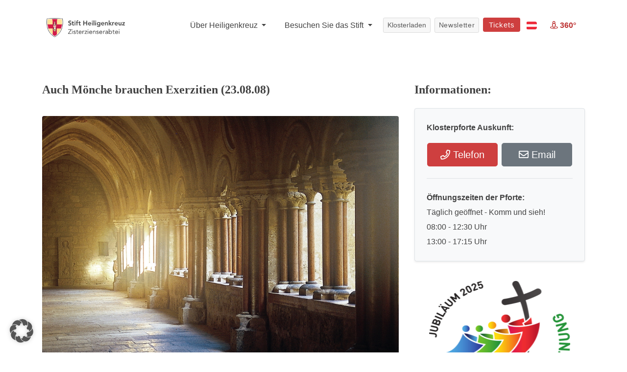

--- FILE ---
content_type: text/html; charset=utf-8
request_url: https://www.google.com/recaptcha/api2/anchor?ar=1&k=6LcjifcUAAAAACNK5-BGxfGRl4gDiCyMvxtg-po4&co=aHR0cHM6Ly93d3cuc3RpZnQtaGVpbGlnZW5rcmV1ei5vcmc6NDQz&hl=en&v=PoyoqOPhxBO7pBk68S4YbpHZ&size=invisible&anchor-ms=20000&execute-ms=30000&cb=98og5rb2ff1d
body_size: 48790
content:
<!DOCTYPE HTML><html dir="ltr" lang="en"><head><meta http-equiv="Content-Type" content="text/html; charset=UTF-8">
<meta http-equiv="X-UA-Compatible" content="IE=edge">
<title>reCAPTCHA</title>
<style type="text/css">
/* cyrillic-ext */
@font-face {
  font-family: 'Roboto';
  font-style: normal;
  font-weight: 400;
  font-stretch: 100%;
  src: url(//fonts.gstatic.com/s/roboto/v48/KFO7CnqEu92Fr1ME7kSn66aGLdTylUAMa3GUBHMdazTgWw.woff2) format('woff2');
  unicode-range: U+0460-052F, U+1C80-1C8A, U+20B4, U+2DE0-2DFF, U+A640-A69F, U+FE2E-FE2F;
}
/* cyrillic */
@font-face {
  font-family: 'Roboto';
  font-style: normal;
  font-weight: 400;
  font-stretch: 100%;
  src: url(//fonts.gstatic.com/s/roboto/v48/KFO7CnqEu92Fr1ME7kSn66aGLdTylUAMa3iUBHMdazTgWw.woff2) format('woff2');
  unicode-range: U+0301, U+0400-045F, U+0490-0491, U+04B0-04B1, U+2116;
}
/* greek-ext */
@font-face {
  font-family: 'Roboto';
  font-style: normal;
  font-weight: 400;
  font-stretch: 100%;
  src: url(//fonts.gstatic.com/s/roboto/v48/KFO7CnqEu92Fr1ME7kSn66aGLdTylUAMa3CUBHMdazTgWw.woff2) format('woff2');
  unicode-range: U+1F00-1FFF;
}
/* greek */
@font-face {
  font-family: 'Roboto';
  font-style: normal;
  font-weight: 400;
  font-stretch: 100%;
  src: url(//fonts.gstatic.com/s/roboto/v48/KFO7CnqEu92Fr1ME7kSn66aGLdTylUAMa3-UBHMdazTgWw.woff2) format('woff2');
  unicode-range: U+0370-0377, U+037A-037F, U+0384-038A, U+038C, U+038E-03A1, U+03A3-03FF;
}
/* math */
@font-face {
  font-family: 'Roboto';
  font-style: normal;
  font-weight: 400;
  font-stretch: 100%;
  src: url(//fonts.gstatic.com/s/roboto/v48/KFO7CnqEu92Fr1ME7kSn66aGLdTylUAMawCUBHMdazTgWw.woff2) format('woff2');
  unicode-range: U+0302-0303, U+0305, U+0307-0308, U+0310, U+0312, U+0315, U+031A, U+0326-0327, U+032C, U+032F-0330, U+0332-0333, U+0338, U+033A, U+0346, U+034D, U+0391-03A1, U+03A3-03A9, U+03B1-03C9, U+03D1, U+03D5-03D6, U+03F0-03F1, U+03F4-03F5, U+2016-2017, U+2034-2038, U+203C, U+2040, U+2043, U+2047, U+2050, U+2057, U+205F, U+2070-2071, U+2074-208E, U+2090-209C, U+20D0-20DC, U+20E1, U+20E5-20EF, U+2100-2112, U+2114-2115, U+2117-2121, U+2123-214F, U+2190, U+2192, U+2194-21AE, U+21B0-21E5, U+21F1-21F2, U+21F4-2211, U+2213-2214, U+2216-22FF, U+2308-230B, U+2310, U+2319, U+231C-2321, U+2336-237A, U+237C, U+2395, U+239B-23B7, U+23D0, U+23DC-23E1, U+2474-2475, U+25AF, U+25B3, U+25B7, U+25BD, U+25C1, U+25CA, U+25CC, U+25FB, U+266D-266F, U+27C0-27FF, U+2900-2AFF, U+2B0E-2B11, U+2B30-2B4C, U+2BFE, U+3030, U+FF5B, U+FF5D, U+1D400-1D7FF, U+1EE00-1EEFF;
}
/* symbols */
@font-face {
  font-family: 'Roboto';
  font-style: normal;
  font-weight: 400;
  font-stretch: 100%;
  src: url(//fonts.gstatic.com/s/roboto/v48/KFO7CnqEu92Fr1ME7kSn66aGLdTylUAMaxKUBHMdazTgWw.woff2) format('woff2');
  unicode-range: U+0001-000C, U+000E-001F, U+007F-009F, U+20DD-20E0, U+20E2-20E4, U+2150-218F, U+2190, U+2192, U+2194-2199, U+21AF, U+21E6-21F0, U+21F3, U+2218-2219, U+2299, U+22C4-22C6, U+2300-243F, U+2440-244A, U+2460-24FF, U+25A0-27BF, U+2800-28FF, U+2921-2922, U+2981, U+29BF, U+29EB, U+2B00-2BFF, U+4DC0-4DFF, U+FFF9-FFFB, U+10140-1018E, U+10190-1019C, U+101A0, U+101D0-101FD, U+102E0-102FB, U+10E60-10E7E, U+1D2C0-1D2D3, U+1D2E0-1D37F, U+1F000-1F0FF, U+1F100-1F1AD, U+1F1E6-1F1FF, U+1F30D-1F30F, U+1F315, U+1F31C, U+1F31E, U+1F320-1F32C, U+1F336, U+1F378, U+1F37D, U+1F382, U+1F393-1F39F, U+1F3A7-1F3A8, U+1F3AC-1F3AF, U+1F3C2, U+1F3C4-1F3C6, U+1F3CA-1F3CE, U+1F3D4-1F3E0, U+1F3ED, U+1F3F1-1F3F3, U+1F3F5-1F3F7, U+1F408, U+1F415, U+1F41F, U+1F426, U+1F43F, U+1F441-1F442, U+1F444, U+1F446-1F449, U+1F44C-1F44E, U+1F453, U+1F46A, U+1F47D, U+1F4A3, U+1F4B0, U+1F4B3, U+1F4B9, U+1F4BB, U+1F4BF, U+1F4C8-1F4CB, U+1F4D6, U+1F4DA, U+1F4DF, U+1F4E3-1F4E6, U+1F4EA-1F4ED, U+1F4F7, U+1F4F9-1F4FB, U+1F4FD-1F4FE, U+1F503, U+1F507-1F50B, U+1F50D, U+1F512-1F513, U+1F53E-1F54A, U+1F54F-1F5FA, U+1F610, U+1F650-1F67F, U+1F687, U+1F68D, U+1F691, U+1F694, U+1F698, U+1F6AD, U+1F6B2, U+1F6B9-1F6BA, U+1F6BC, U+1F6C6-1F6CF, U+1F6D3-1F6D7, U+1F6E0-1F6EA, U+1F6F0-1F6F3, U+1F6F7-1F6FC, U+1F700-1F7FF, U+1F800-1F80B, U+1F810-1F847, U+1F850-1F859, U+1F860-1F887, U+1F890-1F8AD, U+1F8B0-1F8BB, U+1F8C0-1F8C1, U+1F900-1F90B, U+1F93B, U+1F946, U+1F984, U+1F996, U+1F9E9, U+1FA00-1FA6F, U+1FA70-1FA7C, U+1FA80-1FA89, U+1FA8F-1FAC6, U+1FACE-1FADC, U+1FADF-1FAE9, U+1FAF0-1FAF8, U+1FB00-1FBFF;
}
/* vietnamese */
@font-face {
  font-family: 'Roboto';
  font-style: normal;
  font-weight: 400;
  font-stretch: 100%;
  src: url(//fonts.gstatic.com/s/roboto/v48/KFO7CnqEu92Fr1ME7kSn66aGLdTylUAMa3OUBHMdazTgWw.woff2) format('woff2');
  unicode-range: U+0102-0103, U+0110-0111, U+0128-0129, U+0168-0169, U+01A0-01A1, U+01AF-01B0, U+0300-0301, U+0303-0304, U+0308-0309, U+0323, U+0329, U+1EA0-1EF9, U+20AB;
}
/* latin-ext */
@font-face {
  font-family: 'Roboto';
  font-style: normal;
  font-weight: 400;
  font-stretch: 100%;
  src: url(//fonts.gstatic.com/s/roboto/v48/KFO7CnqEu92Fr1ME7kSn66aGLdTylUAMa3KUBHMdazTgWw.woff2) format('woff2');
  unicode-range: U+0100-02BA, U+02BD-02C5, U+02C7-02CC, U+02CE-02D7, U+02DD-02FF, U+0304, U+0308, U+0329, U+1D00-1DBF, U+1E00-1E9F, U+1EF2-1EFF, U+2020, U+20A0-20AB, U+20AD-20C0, U+2113, U+2C60-2C7F, U+A720-A7FF;
}
/* latin */
@font-face {
  font-family: 'Roboto';
  font-style: normal;
  font-weight: 400;
  font-stretch: 100%;
  src: url(//fonts.gstatic.com/s/roboto/v48/KFO7CnqEu92Fr1ME7kSn66aGLdTylUAMa3yUBHMdazQ.woff2) format('woff2');
  unicode-range: U+0000-00FF, U+0131, U+0152-0153, U+02BB-02BC, U+02C6, U+02DA, U+02DC, U+0304, U+0308, U+0329, U+2000-206F, U+20AC, U+2122, U+2191, U+2193, U+2212, U+2215, U+FEFF, U+FFFD;
}
/* cyrillic-ext */
@font-face {
  font-family: 'Roboto';
  font-style: normal;
  font-weight: 500;
  font-stretch: 100%;
  src: url(//fonts.gstatic.com/s/roboto/v48/KFO7CnqEu92Fr1ME7kSn66aGLdTylUAMa3GUBHMdazTgWw.woff2) format('woff2');
  unicode-range: U+0460-052F, U+1C80-1C8A, U+20B4, U+2DE0-2DFF, U+A640-A69F, U+FE2E-FE2F;
}
/* cyrillic */
@font-face {
  font-family: 'Roboto';
  font-style: normal;
  font-weight: 500;
  font-stretch: 100%;
  src: url(//fonts.gstatic.com/s/roboto/v48/KFO7CnqEu92Fr1ME7kSn66aGLdTylUAMa3iUBHMdazTgWw.woff2) format('woff2');
  unicode-range: U+0301, U+0400-045F, U+0490-0491, U+04B0-04B1, U+2116;
}
/* greek-ext */
@font-face {
  font-family: 'Roboto';
  font-style: normal;
  font-weight: 500;
  font-stretch: 100%;
  src: url(//fonts.gstatic.com/s/roboto/v48/KFO7CnqEu92Fr1ME7kSn66aGLdTylUAMa3CUBHMdazTgWw.woff2) format('woff2');
  unicode-range: U+1F00-1FFF;
}
/* greek */
@font-face {
  font-family: 'Roboto';
  font-style: normal;
  font-weight: 500;
  font-stretch: 100%;
  src: url(//fonts.gstatic.com/s/roboto/v48/KFO7CnqEu92Fr1ME7kSn66aGLdTylUAMa3-UBHMdazTgWw.woff2) format('woff2');
  unicode-range: U+0370-0377, U+037A-037F, U+0384-038A, U+038C, U+038E-03A1, U+03A3-03FF;
}
/* math */
@font-face {
  font-family: 'Roboto';
  font-style: normal;
  font-weight: 500;
  font-stretch: 100%;
  src: url(//fonts.gstatic.com/s/roboto/v48/KFO7CnqEu92Fr1ME7kSn66aGLdTylUAMawCUBHMdazTgWw.woff2) format('woff2');
  unicode-range: U+0302-0303, U+0305, U+0307-0308, U+0310, U+0312, U+0315, U+031A, U+0326-0327, U+032C, U+032F-0330, U+0332-0333, U+0338, U+033A, U+0346, U+034D, U+0391-03A1, U+03A3-03A9, U+03B1-03C9, U+03D1, U+03D5-03D6, U+03F0-03F1, U+03F4-03F5, U+2016-2017, U+2034-2038, U+203C, U+2040, U+2043, U+2047, U+2050, U+2057, U+205F, U+2070-2071, U+2074-208E, U+2090-209C, U+20D0-20DC, U+20E1, U+20E5-20EF, U+2100-2112, U+2114-2115, U+2117-2121, U+2123-214F, U+2190, U+2192, U+2194-21AE, U+21B0-21E5, U+21F1-21F2, U+21F4-2211, U+2213-2214, U+2216-22FF, U+2308-230B, U+2310, U+2319, U+231C-2321, U+2336-237A, U+237C, U+2395, U+239B-23B7, U+23D0, U+23DC-23E1, U+2474-2475, U+25AF, U+25B3, U+25B7, U+25BD, U+25C1, U+25CA, U+25CC, U+25FB, U+266D-266F, U+27C0-27FF, U+2900-2AFF, U+2B0E-2B11, U+2B30-2B4C, U+2BFE, U+3030, U+FF5B, U+FF5D, U+1D400-1D7FF, U+1EE00-1EEFF;
}
/* symbols */
@font-face {
  font-family: 'Roboto';
  font-style: normal;
  font-weight: 500;
  font-stretch: 100%;
  src: url(//fonts.gstatic.com/s/roboto/v48/KFO7CnqEu92Fr1ME7kSn66aGLdTylUAMaxKUBHMdazTgWw.woff2) format('woff2');
  unicode-range: U+0001-000C, U+000E-001F, U+007F-009F, U+20DD-20E0, U+20E2-20E4, U+2150-218F, U+2190, U+2192, U+2194-2199, U+21AF, U+21E6-21F0, U+21F3, U+2218-2219, U+2299, U+22C4-22C6, U+2300-243F, U+2440-244A, U+2460-24FF, U+25A0-27BF, U+2800-28FF, U+2921-2922, U+2981, U+29BF, U+29EB, U+2B00-2BFF, U+4DC0-4DFF, U+FFF9-FFFB, U+10140-1018E, U+10190-1019C, U+101A0, U+101D0-101FD, U+102E0-102FB, U+10E60-10E7E, U+1D2C0-1D2D3, U+1D2E0-1D37F, U+1F000-1F0FF, U+1F100-1F1AD, U+1F1E6-1F1FF, U+1F30D-1F30F, U+1F315, U+1F31C, U+1F31E, U+1F320-1F32C, U+1F336, U+1F378, U+1F37D, U+1F382, U+1F393-1F39F, U+1F3A7-1F3A8, U+1F3AC-1F3AF, U+1F3C2, U+1F3C4-1F3C6, U+1F3CA-1F3CE, U+1F3D4-1F3E0, U+1F3ED, U+1F3F1-1F3F3, U+1F3F5-1F3F7, U+1F408, U+1F415, U+1F41F, U+1F426, U+1F43F, U+1F441-1F442, U+1F444, U+1F446-1F449, U+1F44C-1F44E, U+1F453, U+1F46A, U+1F47D, U+1F4A3, U+1F4B0, U+1F4B3, U+1F4B9, U+1F4BB, U+1F4BF, U+1F4C8-1F4CB, U+1F4D6, U+1F4DA, U+1F4DF, U+1F4E3-1F4E6, U+1F4EA-1F4ED, U+1F4F7, U+1F4F9-1F4FB, U+1F4FD-1F4FE, U+1F503, U+1F507-1F50B, U+1F50D, U+1F512-1F513, U+1F53E-1F54A, U+1F54F-1F5FA, U+1F610, U+1F650-1F67F, U+1F687, U+1F68D, U+1F691, U+1F694, U+1F698, U+1F6AD, U+1F6B2, U+1F6B9-1F6BA, U+1F6BC, U+1F6C6-1F6CF, U+1F6D3-1F6D7, U+1F6E0-1F6EA, U+1F6F0-1F6F3, U+1F6F7-1F6FC, U+1F700-1F7FF, U+1F800-1F80B, U+1F810-1F847, U+1F850-1F859, U+1F860-1F887, U+1F890-1F8AD, U+1F8B0-1F8BB, U+1F8C0-1F8C1, U+1F900-1F90B, U+1F93B, U+1F946, U+1F984, U+1F996, U+1F9E9, U+1FA00-1FA6F, U+1FA70-1FA7C, U+1FA80-1FA89, U+1FA8F-1FAC6, U+1FACE-1FADC, U+1FADF-1FAE9, U+1FAF0-1FAF8, U+1FB00-1FBFF;
}
/* vietnamese */
@font-face {
  font-family: 'Roboto';
  font-style: normal;
  font-weight: 500;
  font-stretch: 100%;
  src: url(//fonts.gstatic.com/s/roboto/v48/KFO7CnqEu92Fr1ME7kSn66aGLdTylUAMa3OUBHMdazTgWw.woff2) format('woff2');
  unicode-range: U+0102-0103, U+0110-0111, U+0128-0129, U+0168-0169, U+01A0-01A1, U+01AF-01B0, U+0300-0301, U+0303-0304, U+0308-0309, U+0323, U+0329, U+1EA0-1EF9, U+20AB;
}
/* latin-ext */
@font-face {
  font-family: 'Roboto';
  font-style: normal;
  font-weight: 500;
  font-stretch: 100%;
  src: url(//fonts.gstatic.com/s/roboto/v48/KFO7CnqEu92Fr1ME7kSn66aGLdTylUAMa3KUBHMdazTgWw.woff2) format('woff2');
  unicode-range: U+0100-02BA, U+02BD-02C5, U+02C7-02CC, U+02CE-02D7, U+02DD-02FF, U+0304, U+0308, U+0329, U+1D00-1DBF, U+1E00-1E9F, U+1EF2-1EFF, U+2020, U+20A0-20AB, U+20AD-20C0, U+2113, U+2C60-2C7F, U+A720-A7FF;
}
/* latin */
@font-face {
  font-family: 'Roboto';
  font-style: normal;
  font-weight: 500;
  font-stretch: 100%;
  src: url(//fonts.gstatic.com/s/roboto/v48/KFO7CnqEu92Fr1ME7kSn66aGLdTylUAMa3yUBHMdazQ.woff2) format('woff2');
  unicode-range: U+0000-00FF, U+0131, U+0152-0153, U+02BB-02BC, U+02C6, U+02DA, U+02DC, U+0304, U+0308, U+0329, U+2000-206F, U+20AC, U+2122, U+2191, U+2193, U+2212, U+2215, U+FEFF, U+FFFD;
}
/* cyrillic-ext */
@font-face {
  font-family: 'Roboto';
  font-style: normal;
  font-weight: 900;
  font-stretch: 100%;
  src: url(//fonts.gstatic.com/s/roboto/v48/KFO7CnqEu92Fr1ME7kSn66aGLdTylUAMa3GUBHMdazTgWw.woff2) format('woff2');
  unicode-range: U+0460-052F, U+1C80-1C8A, U+20B4, U+2DE0-2DFF, U+A640-A69F, U+FE2E-FE2F;
}
/* cyrillic */
@font-face {
  font-family: 'Roboto';
  font-style: normal;
  font-weight: 900;
  font-stretch: 100%;
  src: url(//fonts.gstatic.com/s/roboto/v48/KFO7CnqEu92Fr1ME7kSn66aGLdTylUAMa3iUBHMdazTgWw.woff2) format('woff2');
  unicode-range: U+0301, U+0400-045F, U+0490-0491, U+04B0-04B1, U+2116;
}
/* greek-ext */
@font-face {
  font-family: 'Roboto';
  font-style: normal;
  font-weight: 900;
  font-stretch: 100%;
  src: url(//fonts.gstatic.com/s/roboto/v48/KFO7CnqEu92Fr1ME7kSn66aGLdTylUAMa3CUBHMdazTgWw.woff2) format('woff2');
  unicode-range: U+1F00-1FFF;
}
/* greek */
@font-face {
  font-family: 'Roboto';
  font-style: normal;
  font-weight: 900;
  font-stretch: 100%;
  src: url(//fonts.gstatic.com/s/roboto/v48/KFO7CnqEu92Fr1ME7kSn66aGLdTylUAMa3-UBHMdazTgWw.woff2) format('woff2');
  unicode-range: U+0370-0377, U+037A-037F, U+0384-038A, U+038C, U+038E-03A1, U+03A3-03FF;
}
/* math */
@font-face {
  font-family: 'Roboto';
  font-style: normal;
  font-weight: 900;
  font-stretch: 100%;
  src: url(//fonts.gstatic.com/s/roboto/v48/KFO7CnqEu92Fr1ME7kSn66aGLdTylUAMawCUBHMdazTgWw.woff2) format('woff2');
  unicode-range: U+0302-0303, U+0305, U+0307-0308, U+0310, U+0312, U+0315, U+031A, U+0326-0327, U+032C, U+032F-0330, U+0332-0333, U+0338, U+033A, U+0346, U+034D, U+0391-03A1, U+03A3-03A9, U+03B1-03C9, U+03D1, U+03D5-03D6, U+03F0-03F1, U+03F4-03F5, U+2016-2017, U+2034-2038, U+203C, U+2040, U+2043, U+2047, U+2050, U+2057, U+205F, U+2070-2071, U+2074-208E, U+2090-209C, U+20D0-20DC, U+20E1, U+20E5-20EF, U+2100-2112, U+2114-2115, U+2117-2121, U+2123-214F, U+2190, U+2192, U+2194-21AE, U+21B0-21E5, U+21F1-21F2, U+21F4-2211, U+2213-2214, U+2216-22FF, U+2308-230B, U+2310, U+2319, U+231C-2321, U+2336-237A, U+237C, U+2395, U+239B-23B7, U+23D0, U+23DC-23E1, U+2474-2475, U+25AF, U+25B3, U+25B7, U+25BD, U+25C1, U+25CA, U+25CC, U+25FB, U+266D-266F, U+27C0-27FF, U+2900-2AFF, U+2B0E-2B11, U+2B30-2B4C, U+2BFE, U+3030, U+FF5B, U+FF5D, U+1D400-1D7FF, U+1EE00-1EEFF;
}
/* symbols */
@font-face {
  font-family: 'Roboto';
  font-style: normal;
  font-weight: 900;
  font-stretch: 100%;
  src: url(//fonts.gstatic.com/s/roboto/v48/KFO7CnqEu92Fr1ME7kSn66aGLdTylUAMaxKUBHMdazTgWw.woff2) format('woff2');
  unicode-range: U+0001-000C, U+000E-001F, U+007F-009F, U+20DD-20E0, U+20E2-20E4, U+2150-218F, U+2190, U+2192, U+2194-2199, U+21AF, U+21E6-21F0, U+21F3, U+2218-2219, U+2299, U+22C4-22C6, U+2300-243F, U+2440-244A, U+2460-24FF, U+25A0-27BF, U+2800-28FF, U+2921-2922, U+2981, U+29BF, U+29EB, U+2B00-2BFF, U+4DC0-4DFF, U+FFF9-FFFB, U+10140-1018E, U+10190-1019C, U+101A0, U+101D0-101FD, U+102E0-102FB, U+10E60-10E7E, U+1D2C0-1D2D3, U+1D2E0-1D37F, U+1F000-1F0FF, U+1F100-1F1AD, U+1F1E6-1F1FF, U+1F30D-1F30F, U+1F315, U+1F31C, U+1F31E, U+1F320-1F32C, U+1F336, U+1F378, U+1F37D, U+1F382, U+1F393-1F39F, U+1F3A7-1F3A8, U+1F3AC-1F3AF, U+1F3C2, U+1F3C4-1F3C6, U+1F3CA-1F3CE, U+1F3D4-1F3E0, U+1F3ED, U+1F3F1-1F3F3, U+1F3F5-1F3F7, U+1F408, U+1F415, U+1F41F, U+1F426, U+1F43F, U+1F441-1F442, U+1F444, U+1F446-1F449, U+1F44C-1F44E, U+1F453, U+1F46A, U+1F47D, U+1F4A3, U+1F4B0, U+1F4B3, U+1F4B9, U+1F4BB, U+1F4BF, U+1F4C8-1F4CB, U+1F4D6, U+1F4DA, U+1F4DF, U+1F4E3-1F4E6, U+1F4EA-1F4ED, U+1F4F7, U+1F4F9-1F4FB, U+1F4FD-1F4FE, U+1F503, U+1F507-1F50B, U+1F50D, U+1F512-1F513, U+1F53E-1F54A, U+1F54F-1F5FA, U+1F610, U+1F650-1F67F, U+1F687, U+1F68D, U+1F691, U+1F694, U+1F698, U+1F6AD, U+1F6B2, U+1F6B9-1F6BA, U+1F6BC, U+1F6C6-1F6CF, U+1F6D3-1F6D7, U+1F6E0-1F6EA, U+1F6F0-1F6F3, U+1F6F7-1F6FC, U+1F700-1F7FF, U+1F800-1F80B, U+1F810-1F847, U+1F850-1F859, U+1F860-1F887, U+1F890-1F8AD, U+1F8B0-1F8BB, U+1F8C0-1F8C1, U+1F900-1F90B, U+1F93B, U+1F946, U+1F984, U+1F996, U+1F9E9, U+1FA00-1FA6F, U+1FA70-1FA7C, U+1FA80-1FA89, U+1FA8F-1FAC6, U+1FACE-1FADC, U+1FADF-1FAE9, U+1FAF0-1FAF8, U+1FB00-1FBFF;
}
/* vietnamese */
@font-face {
  font-family: 'Roboto';
  font-style: normal;
  font-weight: 900;
  font-stretch: 100%;
  src: url(//fonts.gstatic.com/s/roboto/v48/KFO7CnqEu92Fr1ME7kSn66aGLdTylUAMa3OUBHMdazTgWw.woff2) format('woff2');
  unicode-range: U+0102-0103, U+0110-0111, U+0128-0129, U+0168-0169, U+01A0-01A1, U+01AF-01B0, U+0300-0301, U+0303-0304, U+0308-0309, U+0323, U+0329, U+1EA0-1EF9, U+20AB;
}
/* latin-ext */
@font-face {
  font-family: 'Roboto';
  font-style: normal;
  font-weight: 900;
  font-stretch: 100%;
  src: url(//fonts.gstatic.com/s/roboto/v48/KFO7CnqEu92Fr1ME7kSn66aGLdTylUAMa3KUBHMdazTgWw.woff2) format('woff2');
  unicode-range: U+0100-02BA, U+02BD-02C5, U+02C7-02CC, U+02CE-02D7, U+02DD-02FF, U+0304, U+0308, U+0329, U+1D00-1DBF, U+1E00-1E9F, U+1EF2-1EFF, U+2020, U+20A0-20AB, U+20AD-20C0, U+2113, U+2C60-2C7F, U+A720-A7FF;
}
/* latin */
@font-face {
  font-family: 'Roboto';
  font-style: normal;
  font-weight: 900;
  font-stretch: 100%;
  src: url(//fonts.gstatic.com/s/roboto/v48/KFO7CnqEu92Fr1ME7kSn66aGLdTylUAMa3yUBHMdazQ.woff2) format('woff2');
  unicode-range: U+0000-00FF, U+0131, U+0152-0153, U+02BB-02BC, U+02C6, U+02DA, U+02DC, U+0304, U+0308, U+0329, U+2000-206F, U+20AC, U+2122, U+2191, U+2193, U+2212, U+2215, U+FEFF, U+FFFD;
}

</style>
<link rel="stylesheet" type="text/css" href="https://www.gstatic.com/recaptcha/releases/PoyoqOPhxBO7pBk68S4YbpHZ/styles__ltr.css">
<script nonce="RXBSxh48sCgKP8ZKAYDKVg" type="text/javascript">window['__recaptcha_api'] = 'https://www.google.com/recaptcha/api2/';</script>
<script type="text/javascript" src="https://www.gstatic.com/recaptcha/releases/PoyoqOPhxBO7pBk68S4YbpHZ/recaptcha__en.js" nonce="RXBSxh48sCgKP8ZKAYDKVg">
      
    </script></head>
<body><div id="rc-anchor-alert" class="rc-anchor-alert"></div>
<input type="hidden" id="recaptcha-token" value="[base64]">
<script type="text/javascript" nonce="RXBSxh48sCgKP8ZKAYDKVg">
      recaptcha.anchor.Main.init("[\x22ainput\x22,[\x22bgdata\x22,\x22\x22,\[base64]/[base64]/[base64]/[base64]/[base64]/UltsKytdPUU6KEU8MjA0OD9SW2wrK109RT4+NnwxOTI6KChFJjY0NTEyKT09NTUyOTYmJk0rMTxjLmxlbmd0aCYmKGMuY2hhckNvZGVBdChNKzEpJjY0NTEyKT09NTYzMjA/[base64]/[base64]/[base64]/[base64]/[base64]/[base64]/[base64]\x22,\[base64]\\u003d\x22,\x22w4pPdMKvwrFJTsK4dHRhw6A7wrXCt8OSwqdKwp4+w643ZHrChcKUworCk8OGwqo/[base64]/CgU4eBcOIPG/CkVAEw6jDuwjCv3ctQsOQw6ESw7/[base64]/P8KXHCHCusKzHcK4wo3DpsOMw7IIw5LDu8OCwrpCKg4hwr3DusOTXXzDksOIXcOjwps6QMOlcU1JbzvDv8KrW8KpwqnCgMOaXHHCkSnDsF3CtzJPUcOQB8O5wpLDn8O7woh6wrpMQ3Z+OMOjwqkBGcOqfxPCi8KjWlLDmDoZRGh8AUzCsMKrwrA/BRnCh8KSc33Dqh/[base64]/CicOvJFrChcK/w44ow7hOw4wgFMK0w71Vw51vBCbDnw7Cu8Kuw7s9w44Yw7nCn8KvHcK/[base64]/Dt8KdwqMUDsOZwr8DwpbDiHfCkzxOEwPDlsKeDsOKM1LDnXXDkxA7w5rCiExNB8KnwpVhS2zDpcKnwrPDpcO4w5jCnMOqecO1OsKFe8K4R8ONwrJ/QMKMbgEcwpLDvyXDgMKhc8Ojw4AmVMOQacOcw5lHw500wp/Cs8ORCzPDuQ7Cpw0+wpzComPChsOXU8Oqwp49SMKSJAZpw6AiIcOZGhUBa39uwpvCisKKw7/DtUUqfMKywohdPhTDqSNDbMO3RsK9wqdewpdpw4d5wpHDhMK/IcOxf8KRwqjDthbCkmMCwpPCjsKQLcO6GcORZcOtUsOEBsKeXsOEAi9FecOCJwM1Sl0twopSNcOEwovCtsOiwpzCmBTDmTHDlcOqfMKDM3FHw5QLSg4pJMKEwqJQQMK8w6vCtsOuHl4mR8K2wr/CuBxPwr7DgyLCvTJ5w58tO3htw63DtzZJWF3DrjpXw77DthrCiSNWw7lZOsOUw4vDixfDlcKMw6gFwrbCtmpawpQNf8OCYcKVaMKUR3/Doh5eL3IVHcO/EnBpw4bCtGbCh8KewpjCpcOETyEDwohAw7EHJXotw5XCnS/[base64]/[base64]/Dj8OZasOfwqzCncOiwqVuDW3DjsKBFsO1woLDoMKqHsK6FiMTbRPDgsO/T8OZPHoUw7NFw4nDoxcew6vDiMOtwqoQwplzXEQOWQlrwoRowqfCllopX8KRw5XCumgrMh/ChAIVEsOKT8OncjfDqcKEwpo0BcOWOSN7w4Qzw4/DscO/[base64]/DlcONwqLDssOmw4TCq8Kewq09w7rCrMKaJcO8wpPCliFFwoIZfl/CpMOOw5PDlsK7X8KdaEjDscKnWjHDqxnCucKNwrxoB8Kww57CgU/ChcKkNlp3TsOJdcOvwpzCqMK+wqMmw6nDsnYXwp/[base64]/Yy8/OcOMJzHClMOQw4sZDXIawrrCuApmwqbDssOLYCoTPzoKw6VUwoTCr8Oiw7LCjA3DlcODPsOlwpXCthXDtXTDoC1GcsKxejHDhMKWQcOrwowRwpDClibCicKLwpN7wr5Aw7DCgX5UTcK8TUklw6kNw6cPwo/CjiISasKTw6xFwovDmcOaw7PDijUlLCjDnMKMwo4xw5zCkCF4B8OTAsKAw4JCw5wAaxrDrMK6wo3Dmy0Yw7rColJqw5vCkko1wr3DtkdOwr1iNC7DrknDmMOCwoTCgsK/w6lnw7/Dm8OeV3HDvMOUb8Kpwr8mwpQVw5DCgTtWwr8dwqrDigJPwqrDlMOswqZJZjHDsUYjw6PCoGTCglbCnMOSBMKfVsKrwr/Cn8Kfw43CusOAIMOQwrXCrcKpw6Qyw6IENSQZEUs0YcKXUiPDh8KqcMKAw6dhIhZ1woxWL8O7AsKnWsOkw4Fow5lwGsKxwrJAP8OEw78Jw5VnacKmXsOoIMOBFXpYwqbCtD7DiMOHwrLCgcKoVcKtUkQ5LnEWQnRQwrcfMHPDqcOPwo8BA0sZwrICB0TDr8OOw4jCvS/DoMK/[base64]/W8OnasK1wphEwqhVw47DlVcXwqPCkyN7wpnDtShvw43CkV5jLWtSOsK4w6cVIcKKP8OMRcOnA8OybFwowpZGIQ/Dj8OBwpXDiCTCnQkJwrhxHMO9ZMK2wovDs2FvAMOVwoTClAF2w7nCp8O0wqFIw6nCkMKaFBnCm8OSYV8Pw7bCscK7wpAxwrMOw43DiSZVwq7DglB4w4bDoMKXAcK4w50jcsOkw6oDw4AUwoTDo8K4w4lDBMOHw4nCg8Otw75hwqTDr8ONw4bDj0/[base64]/Dn8OPw5/CqMKRLi7CtAnDm3B8w6RhwoPChsOlS27DuS/CqcOHAgfCo8OZwqZ3L8ORw5YOw6cnEAgtf8KQLSDCksOsw6Bew7XCkMOVwo4UMlvDrUPCsUt4w5FjwoYmGDwDw6RWRhDDnjQ/w6HChsK9Qgxbw5VbwpQgwobDi0PCnjjClcKbw5HDkMK9di0fdcKZwo/[base64]/DpMODA8KswpFMF3XDrXYeEsKhKULCo2Y/[base64]/Du8KpG8KKw7bDtxDCvHQjw73CvcOcwoXDrcKPIS/DgcOMw4YLJjXCn8KpAHxZT33DusKtT1EyYsKRYsK2aMKew67Cg8KQcMKrX8Oqwp4oeX/Cu8O3wrPCrsOfw7cowpzCqh9mDMO1GATCpsOBXzRVwrtBwplaB8Knw50uw6V0wq/CrFvDmMKTdMKAwqpdwp5Nw6TCkiQBw4DDhFrCncONw6ZedXZtwoXCij54wp4rasOvw43Dq3Zjw4nCmsKxJMKMLwTClxLCl3huwp1awrAeDcOzUkxbwqbCs8Ozwp/[base64]/CgMOeEsOPAsOcwrYSw6vCmXjCrsOtwrPDjsOAZQBAw6wjwr3DksOmw6ABOUgkR8KlaA/[base64]/DiMKzw5/CtsK2w70bw4XCuDcfwrLCosKpF8Opw6BNaMOAXxDCpXvCmMKLw6HCo0tcZMO3w7kpEmocQWPCmMO3V0bDs8KWwqpWw6s+dHnDrhlHwr/DrsOLw5XCsMKgw4VoWngeGkMmcSnCuMOuQE1ww47CvlnCh34fw5MewqBlwobDvsO1wocmw7vChcKYwoLDizjDshDDqBtkwq9rHWzCv8OPw5TDscOBw4bCgsOffMKgf8O7w4TCkEjCmMK3wrNXw6DCqHhQwpnDmMKXATQqwrjCpnzCqj/CscOFwo3CmTwtwplYwpTCq8O3A8OJcsO3ZSN1KT9EL8K4wr8AwqkaalUHYsOhBUQlJDHDrQV9f8KsCE05LsKEBFnCuXrCoFA6w6Bhw7nCkcOBw7RYwpnDhycLND8+wpLCncOOw6PDu2bDiS7DusOWwoV9w6zCoQRpwobCrALDsMKhw6/CjWcBw54Fw7J6w7jDsHTDmE7Dk3fDhMKKAxXDjMK9wqXDlUIlwrx/[base64]/DqsOTwo3CusKew5lvISvCozsNWMKtwr3DvcKrw4LDrsKuw7HCjMKXC8O5QhvDqcOKw78bGwYvesODJSzCq8KWwpHCrcOMXcKFwrnDtWnCk8Kowq7DlUp5w4/Cp8KlP8OJKcOJX2IqF8KyXT5/MnjDoWhxw51/IQQgCMOWw4/DiUrDpELCi8OgB8OXOsK2wrjCu8KRwqTCjzYWw71aw6x0X3oXwrPDmsK0OhYoVcOVwpx8X8KxwqjCqCDDgcO3C8KmXsKHfcOJfMKww5oUwpxQw4QQw78mwpQVcA/DugnCjS90w684wow/LDzCnMKkwpLCu8KhI1vDpEHDrcKHwqzDsApgw7XCg8KQLsKQYsOCwovCtmZmwqTDuznCqcOLw4fCscKOGsOhHkMhwoPCglFXw5s1wolIbl9JfGDDhcKywoFnch0Kw4/CpxHDlBDDkzgePkdqLBYCw5VawpTCh8O0wqPDjMOodcOwwoQTwplYw6IGwq3Dq8KawpnDuMKsbcKPHi4TaUJsZ8OEw79Jw4wswq4uw6PCixZ+P1RIdMOYMsKNdA/[base64]/w6U+wpwFwqrCrcKBw585wrZEw5DDiMKeLcKkHcKfQ2nDlcKTw6s2AVrCqsO+EFjDiQPDgUbCj0kJdxHCqQHDjXNwO0ltesO0asOCwpNtOXfDug5DE8OgUTZHw7kGw4LDq8OiDsK4wrLCoMKnw4B7w6pmHsKcJU/Ct8OAC8OTwoPDj1PCocOowr0iKMOaOBTCvMOEDmcvE8ONw6jCqSfDmMO9MG1/woDDoGPDqMONw73DhsKoZy7CmMOwwrjCpmXDp1oOw6PCrMKawppkwo42w7bCkcO+wr7Ds0rDssKrwqvDqXFDwppvw5wrw6fDtsOccMObwoBwB8OjUMKsDyfCg8KTwpkSw7jCjxjCvzc4QRXCnh1Uw4bDrw8nS3TCgH/DosOFG8K0wqsHPznDncO1aXM3wr7CicOMw7bCgsK/VsOSwpdtHGXCjcKOZXERwqnCnGLDlcOgwq7DhVjClFzChcK3F0VGb8OKw5w6B2LDm8KIwogkIlLCuMK8dsKiAA4aMcK/aGEmFcKiTsKZOlIFVMKRw6zDgsKiFcKjc1AEw6DDvxcKw5/DlzPDk8KGwoE1D0XCgsKUT8KdNsOZasKLHSlPw4kvw67CtSLDgMOdE3bCmsKhwo/DmcKDNMKhEH0TFMKEwqfDswU/W2MMwp/Cu8OnO8OJbX57BsO5woXDncKKwo1Bw5PDtMOPKi3DmV9VfSMGR8OPw6gtwr/DoFvDj8KHOMOaOsOHYU1ZwqxxdD5CX3FzwrMjw7rDtsKOI8KewpTDqGXClMOQCMOIw5Adw6Ejw5EOWBprQCfCpDRgUsKswrEWRinDicKpUn5Ew5VdfsOLNMOAaC8qw4EUAMO/[base64]/[base64]/[base64]/w6rCgTLCmExwwpsaw6k2M00Ow4DCslnCn3rDhMK7w59qw44OOMO7w643wpnCkcKXIQfDhMOXEcK+N8KYwrPDrcOPw53DnArDkWtWPwHCh3xfP3TDpMKiw6p2w4jDpsK7w4nCnBEAwo9NE3jCpWwGwonDhGfDgGF+wrvDo3rDmAbCnMKYw6IcXMKCNsKYw4/DjsKrcHwIw73CrMOQJDlLcMOZS07DjAYuwqzDoUBbPMOhwrxKTzzDn0N4w7bDlcOKwpUhwpFJwq3CosOTwqFQLH3CtR9rwpdpw5/[base64]/DqMK7MsKcYEbCkTvDi34TwqtAw5vDvk7CrlPCscKxUcKuMlHDm8KkF8KqWcKPBkbCn8KswovCo0YIXsOvFcO/w4bCmgvCiMOmwrHCvcOEQMKlw5rDpcOfw43DrUs7EsO1LMO/[base64]/[base64]/Cv8OBVMOvw61cDcOzdmzCp8OzwrTCpifCuhgawrcwTHl6wrfCozxEw4ZFw7zCpcK5w6rDscO7NEcAwoErwpBuAsKtQHPCnC/Cpl5dwrXCnsKsHMOsQFVSwrNnwojCjjEzQzEDHyp/wobCo8OSP8OYwoDCg8KZCCMvKS1hL3vDnS/[base64]/[base64]/[base64]/CvcO3w6TClhhEwrvCvF8vflJmeMOZwq4RwpZ1w41cI2nCjH4LwpBHe23CtxHCjDHDusOkw4fCuy8zMcOgwr3Cl8OMA2hMWAdgw5YkTcO8w5/Cmmd6w5UnazdPw5gMw4DCgx0/bC9lw51BdcKvCsKtwqzDuMK6w7VSw5jCnhHDmcO6w48bOMKSwq90w6RtBVFWw7k1bsKrKzPDt8OiNsKKfcK0fsObMsKoUwPCo8O9NMOLw7k+JCAmwo3Cuh/DuCDDicO/GDXDlVAuwqZ5G8K3wpBqw4JGZsKJYMOOIzk0OCU5w4QNw6TDmEfDnwAfw6nCn8KWMCtnC8ONwrrCkAYAwpcxVsOMw7vCoMOIwoLCjU/ColdlQxoTc8K3W8Oib8O+c8OMwoE+w6cTw5oWdMKRw69he8OhXEV6ZcOTwqxsw57CtwUXQwEQwpJ1wrfCoWlnwoPDvMKHUAM3XMKBH2TDtRnCicK2C8OjB1nCt2TChMK0A8OvwqF1w5nCqMKmcRPCucKvQz1Kw6d1HQjDv2/Ch1XDhlPDrFpvw4R7w6IQw7E+w7QWwo/[base64]/Dnx/DpsK8w6rCmFZsw59Tw4EhVsO/wq3CqRnCrSA8fCA9wq/CpmfDuSvCiSVPwoPCrynCvXU5w5gxw4nDnkPCtsK0dcOQwozDk8OMwrE3HAIqw7s2PcOuwq3Du0LDpMKvw5M6w6bCi8Ksw5bCjx9owrfDiSxBNcO2NyZ2w6DDksOJw47CiGtZUsK/[base64]/R3gjwqbDtC5RX2XDt8O6Dh7CjcKew5NVZmjCmmLCjsOhw5oHwr/DjsKQP1rDjsOewqYkS8Kgwo7Dq8KRFAkFfFTDki4XwrQNfMKwCMOWw703wroMwr/[base64]/w7Qqw5gwEGdiwpM1OAnChXzDq8O+MH3Dlk/DoTcEOMO/[base64]/Dw1RVMOhwodRwqTCr8ONwr9yDiXCnUhdw5Jaw61Vw6pDw6dKw4/DpsOAwoMHacKjSDnDisOnw70ywovDrS/Cn8Kmw7d5H1JowpDDq8Kxw5UWERZLwqrChz3DrsKuKcKiw4vCvH9owod5wqMgwqTCssKkw6Rdc0jDmTzDtV3ClMKOT8KFwrQew7jDvsOeJR7DsTnCg3XCmG3Cv8OlV8OAdcKkRVLDn8Kkw5fCqcOkVcKmw5XDpMO/XMKbIMOgAsKIw5wAU8OuOMK5w4zDisKWw6c4wq9Ow7o9w5Ilw6jDhsKlw5jCjcKYajIgfi0UaUBWwocew6/[base64]/w5tSw4rCpGwJwonCrcKBw7Umw4MLw7U2d8OqeUzDsFvDhcKSwqwTwqXDqMOxZ2PCu8KNwrfCln5HNsKFw4xgwrfCrsKWdMK/AGLCpizCvl/DmmAnEMKnehDCq8O+wqRGwqcyY8K1wq/[base64]/[base64]/ChUzCkj3Dt8OBwp9VKMKxw4lCTMKWKsOPFMOdw4LCmsK9wpwMw6h0woXDjjdrw6IZwrLDtTBgfsOlScOfw53Dt8KZUCZhw7TDpBhjJE5ZAXLDk8OxYMKMWgIIRsOBWsKJwozDscO7w4/CgcKqYk3DmMOoG8OZwrvCgsO8fBrDrUIBwovDuMOSenfChMOywpXDiy3CnsOac8O6ecO2acOew6vCmMO/[base64]/CrsK9w4dMXsK9DQIdFCbDlHkYwoxcMhnDr17DjMK4w74lwrphw6VBPMOYwrAjGMO8wrJkVgMYw6bDssO0PMOTRxIVwqtMbcK7wr5+PzxEw7fDhcOhw74TC2XCjsOHIcO3wqPCt8K3w6TDjA/CoMKbMgTDtA7Dm2LDoGAoIMKkw4PDuQHCvHw8fA3DtCoWw7bDoMKCBwZkw6hXwp5rwr7DqcOuwqoiwqQpwrzDrcKmAsOzG8KRPcKywoLCj8KCwpcYY8Oec2Ftw4fChcKcSX5nC1BiZmxPw7/ChE8AFQNAYGjDn3TDsCjCrHs/wqTDo3Egw7TCkz/DhsO4w5IgWzcsJMO7L2vDqcKSwrNubDbDvCsmwobDk8O+U8OvAnDChgQRw7cTwrEgN8K8AcO/w43CqcOmwrRXHiZEUF7CkhvDoAbDksOlw5sFf8KgwoHDqnA2PibCpE7DmsKTw7DDgDxdw4XCh8OFMsO0KUQCw7rCqj4Yw79BE8OlwoTCvi7CgsKAwrwcFcO+w7HDhVjDjyfCm8KGNRQ6wrg1EEF+asKmwqIkQCjCvsOcwqQ5wpPDvMKGHEwmwphOw5jDosK4XFF/TMKkY0dewotMwrjDo3Z4GMOOw5ZLOkFxW39aMRgaw5EMPsKCNcOVaxfCtMOuZ2zDg1TCicKaRcOzdCEpfMK/w7sZXcKWfAPDq8OzBMKrw6VAwpU1DFbDoMO8c8OhRwXClMO8w7Bsw4pXw6jDk8OPwq4kU0RrWsOyw6ZEPsOfwqlKwp9ZwoxlG8KKZmvCpMO+KcKwYMOcH0HCv8KWwrDDjcOkanMawoHDtS82XFDCrn/DmQcjw4PDvDDChigrdkXClGFKwqfDnsKYw7/DpzY0w7bDq8OVwo7CvB9MM8KPwpQWwoNWF8KcJ1nCpMKoJMKfFwfCt8KEwpkKw5EyIsKEwo/CqhIxw6nDsMOLLy/CqhQhwpR1w6rDucOdw5c2worDjmgKw4c8w7YQaELCscOjEcOcPcO+LMObYsK4PVNDawIAQnTCvMOCw4/Cs3p0wrFgwo/DvsOEc8KgwpDClCscwrdPa3/[base64]/DumIxw4t5M3XDrsO0QAYjQ3LDk8K9RzjDn2bDhhZ9BSxpwq/[base64]/DglXDpcOYS8KJw6g4dHMYw7szw7YDTsKrw6cbOR1lw7/[base64]/a3omw5PCkcOyBnPDvywgwoBkw5TDjsOwQ8KGc8OHw59xw7sTAcK4wrfDrMKvSBTClQnDqB4bwp7CmDtxKsKDTS52I1BQwqnCkMKHAGB8dBDCtMKrwqBPw7rCqsO/[base64]/CscOZWjXCscKUF1MRw5LCuMKXwrRgesKLw7orw6QCwpo4DgVJQMK0wqpxwr3CmFHDg8KpAwLCiiLDksK7wrBKZgxEbR/CocORIsK7f8KWbsOEw7wzwqvDr8OiBsKMwpBgMMKJAEjDpBJrwoXDosO5w6kDwoXCocKLwp8rTcKcI8KyTMK9McOABTPDgiAaw6FYwojDoQxZwo/CmcKJwqHDihUjAsO8w7ZFV0swwopjwqdgNsOaN8KGw47DqwQ3R8KuMmHCizkLw4ZeelrCvMKEw4wvwpbCmsKWPFkRwqNtdgQpwpRtI8OMwrtVbsKEwqnClB5KwovDnsKmw4Q7RiFbFcO/CB1VwpdBDsKqw6rDoMKAw6APw7fDpSlYw4hJwot1MAxZDsOdLmPDsDTDmMOnw7kMw4FBw7hzWnZWNsK8EAPCpcKBS8OVP19xHirClFVXwr7Ci3MDBMOaw5puw6MRw4Njw5B3ZUU/[base64]/w7vClWjCs0XDgxfCmcKBWwkeIsOAEMKww40ew4HDmm/CpMOmwq/[base64]/DucK3wod7E8OewpXCqsKxBcKeVR3DoMOIIifDv2tmLcKjwpnCncOeZ8KOdsKQwr7Dh0bCpTrDnhjCqybCusOfPhoSw5dKw4XCvMKlA1/DknHCtQ8ow7vCksK2FMKFwrs4wqN6wrTCt8O5e8OXKGTCvMKawoHDmSTCq0rDjMKuwpdAWcOaR30kU8K+asKKU8KuO3t9OcKywoA0Cl3CicKCWsO7w58dwqkJRm9xw6d6wovDs8KYUsKKw5o0wqnDoMK7wqXDjFlgfsKfwrHCu3/DrMOFw4c9wq5fwq3Cq8O/w5zCl2dkw6VtwrkKw4fChDLDhGQAbCNEHcKFw79UccOGw7fCj2vDv8Omwq9rQMO4CkPDvcO5XQ8MFlw0woddw4ZzaXHCvsObREXCqcKlal97wrFXBsKVw5fChybCiVPChCvDssKowqrCosO/EsK/cGbDl1hnw4cJSMKjw78tw44mD8OeKUHDqsKdTMOew6fDrsKGAxwTDMKfw7fCnG0jw5LCrE7CicOrYMOtFBLDoUHDuyTCjsOTCmXDtCwwwpM5J2BIKMOww4g5JsKkw6XCoDLCpnPDssKLw5PDuDJqw73DiipCGsKGwpnDqTXCsgNww7/Ckltywq7CosKEJ8OiZsKrwoXCr193fTLDpSIBwpdpcV/CmB4JwqXDlcKJSl4ew5tvwrV+wqc0w7QVLcOeecOuwq1gwoA1QW/[base64]/I8OzwovCoA3CnDFpfMOCEyZJPsOEw6cVw7Eawo7ClsOvPjVcw5HChSfCucKySyU4w5nCvD7CpcOxwpfDmWXCnTYTDWvDhAY+IsKCwqfCqzHDscOhWgTCmBNrB3dBSsKOXmXCsMK/wrdAwr4Kw55cLMKuwrPDhcOUwoTDjR/CjX8xf8KYfsO7Tk/DlMKFOAQhccKuRjx5NQjDpMOrwr/[base64]/CssOcBhFKPCnCkcO9w7MVaBnDvV0EIj9ZH8OREALCnsKcw6laaCdFcS3DusK/KcKkIcOQwrzDj8KkXUHChFPCgSszw4rCl8OHJkbDojMKfjnDuGx2w7o9PMOkASDDqzTDlMKrflwfAlzClyYOw7EffngxwpRbw683bEzDqMOGwrLCk34PasKUGsKKS8Osd3ERD8KeL8KAwqZ9w4PCrjMXLRLDjAo3KMKUOSxUCTUMI0YUA0/CmUrDtWrDkB1ZwrgSw7d6RcKqK20yMsOuw4vCisOQw7HChXt3w7wiQcK1YMOZY0/[base64]/DhzzDicOJw5/Dr8KZwo8cw5jCrWDDscK8LsKkw4rCjsOlwqfCr27CpFZnbmrCuBMmwqw0w5nCvnfDtsKCw5DCphk5KsKnw7bClsK1UMOHwoREw7fDqcKXw5jDssO2wpHDtsOePhMOfRwswqxfOMK/BsKodzJFZjVaw7zDi8OwwrggwpLDmAtQwoIIwqDDozXDkwA/wpTCmDXDncK5WhoCWF7DocOuV8OxwrBmbsO/wovDoizCh8OtXMObRW/CkSwMwpLCkhnCvwA3YcK0wqfDrwHClMOyOsK8VXwCAMOnw6YrJw3CrSDCs1JRP8OnLcK4w4rDuRjDq8KYZzbDqyrCoWILZMKdwqLCtAbCoTTDlUjClW3DlHvDsTxEGR3Co8KJGsORwqHDgcOnQ38dw7XDksONwqhoZEwTPMKTwrBqNcOnw75iw6/CnMKkHHscwqDCtiEIw6XDmFt8wrwJwp4AfnPCq8OXw7fCq8KNYx7Cp1vCnMKUOsOvwqVYa2rDqXPDo0sNH8K/w6poaMKyLhTCuHLDrT5lw7QRcg/[base64]/[base64]/w73CrxUXwoZGw73DjTDDgjQoXcOkNsOWTQV+wpVARMKCEsOrVRhwMFzDiC/DqlDCvD/DucKza8Odwp/DhiJ9woENesKGAyfCmcOAw5Z0Pkwrw54Sw4UGRMKkwo0KDm7Dl34Sw55owrYUe2dzw4XDs8ONCV/CpHrCgcKERsOiScKDIFVtXsKkwpHCucKhwqw1TsK8w4kSURkOIXnDr8KFw7U5wo07b8KDwq4AGnRBJR7DviZxwojCrsK+w53ChUJpw70/[base64]/DoWNiwqTCnsK6wqUxL8OHw4pTP8KzwrYCLcKlwq3CqMKob8OhP8Ktw6/[base64]/[base64]/DpUDDpjLDogPDq8K3XBoaw5TDuC1qw6XDkcOkBjPCgcOrJ8Kxw4hHWcKowrFuFx/CqlrCl2fDlmZVwrFZw5soUcO+w4E6w41GPDkFw7LCljDDkQZrw6NnSTDCmsKSTg0Jwq4MbMOaU8O4wpzDtsKMXEBawp0DwoEZDsKDw6ZoJMO7w6d0c8KCwrkcOsOqwrgfWMK3M8KDWcK/L8O/KsOcNynDp8Ouw6lAw6fDsjbCi2DCuMKpwo8PWGovMXzCq8OKwpzDtFjCicKgQcKNHjEiT8KFwpx7AcO5wpRbXcO0woMdDcODKsOtw5MFOMKyWcOrwrvCnn9zw48jYGbDuG3Di8K9wrHDkE4NBjrDlcOxwoQ/w6XCnsOWw5DDg0fCtlERP0IEJ8OMwr54IsOfwoDCu8KsT8O8McKcwqF+wprDj27DtsKxVF9iWhTDjMK+EcOmwoHDlcK3QFTCmgrDuURMw6zCpcOyw5o5wpzCqXvDuVLDthJLb1AdAcK+YMOaDMOHw7AYw6spNhDCtkcaw7BXK0TDpcOFwrx/aMKPwqNIYltkwrd5w702YsOCYgjDhkEuUMO3A0o5MMKiwpA4w5/DmsKYfxjDh0bDsTfCo8KjHwbChsOtw4/[base64]/w6EjwrMTPUBNw48hwp0GZGMtIcOAw7LDglhsw6xscxw/QnTDisKtw4BIR8OwLcOpBcObK8O4wo3CojV8w4fClMOILcK/[base64]/DjAgMw5TCqHHClH93OkBgGsOsY19Ke1/[base64]/[base64]/DgsKcGcO8w43DlXzCtsOLcMKBwrstUz/Cn8OmDsOPwpAhwrVtw6MGOMKWWTJ9wpR5wrZbT8KKwp3Dh1IpIcO4GwgcwqrDpcKbw4QEw6ogwr9uw7TDpcO8bcO6LMKgwp5IwqTDkXDCp8OyTWBdb8K8SMKUCgxSf0nCk8KaW8Khw6UkGMKfwqNFwpRRwqNpWMKKwrnCicKtwqgUOsKnYcOzXCLDg8K/wr7Dn8KUwqLCu0tjBcKhwpLCnWwrw67DgMOWScOOw5DCncODandQw7DCqR0Ww7fCjsK/J24OecKgbQTDqsO2wq/DvjkAPMKwB1fDk8KdSVoEG8KiOktFw7fDunwlwocwM0nDrMOpwq7Dn8O4wrvDocO7Q8O/w7fCmsKqFsOfw6XDpcKtwoHDj31OCcOBwo7Dv8O7wp0jFR8+bcOfw4jDsDFZw5FSw7HDm1p/wpPDvWPCk8Kmw7nDscOewpzCj8KacsOMJ8KiY8O/w74Cwp9hwrFtw7/ClMKAw5EMasO1WjLCkAzCqjfDjMOAwrHCg3/[base64]/Dj8KfJBDDlmJMwqpswqwsw4A2w79xDcKdw6/DmTIAAMONPD/DqsKgOSDCqkldJGzDkiDChnbDtMKUwpFCwrlWKFTDmBA+wp/CrcKfw4p6fsOoSyrDmmbDqcOzw68fbcKLw4wrRcKqworDoMKxw7/DkMKJwoRew6wHXsKVwrUhwqbCqBZiHMKTw4zDiT9lwrfCu8KGEFYcwr18woDCtcOxwowrAcO3w6sXwqXDt8OwFcKeBMKuw5cTA0bCpsO3w59/IBXDhnPDtSQTwpvCv0kow5LCsMOtNsKiMz0ewqHDusKuImvDkMKgJDjDlkrDsSvDqyIrf8OWGMKfGsOqw4h5wqsawozDmcKZwonClzHCr8OBwpIMw7HDqHjDgnRhJBEEOD/[base64]/[base64]/wrjCrMORwqLDnMO2c8K1dzcaw7dGTcO5wo7CrSfDisKFw4bCpsKfLD7DmRTChsKeGcKZIVRBdn8xw5LDrsO7w5Yrwql6w5tkw5VIImJTOC0ZwpfCg00fPcOvwq/Du8KgdwrCtMOxEwxxwqRxL8OTwofDosO/w6BfCmITwpZCeMKzUG/[base64]/CtQNTw4xhCiTCrjRgL8KSwo7CvHvDrC8hDcOdfTvClDbCnMK3csOuwqvChQ8BJ8OBAMKLwppQwpfDoH7DhjEZw6XCpsOZSMOZQcOKwpI6wp1ocMOXRDEkw5ooPj/DhsKpw5pZHMOxwrLDuENGCcO4wrPDvcOgw6DDr3one8KNIsKXwq0/H040w54Zwp/[base64]/[base64]/DjwHDmcKfw5d2KWXDqkjDtsKewr8LwqHCj3fDsxJewp3CjiXDhsOuNQJ7EHfCq2TDu8KnwrrDsMK1YXHDskfDocOmUMO5w7bCkgFXw74TOMKobAloL8OZw5UhwqnDsmBYY8K2AAwLw5rDscKjwqDDqsKkwoTCu8Khw7MqCsOmwo1ww6DCjcKJGWMEw5/DhcKuwrrCpsK9XcKGw6UPLg5mw5klwol0I0pQw74jJ8Knwr8UBj/DrQc4ZVzCgsODw67Ds8OiwoZrbljCsCXCpibDhsOzDjTCkibCl8K+w4huwoTCj8K5A8Kcw7YMWQknw5XDq8OeJz1NA8KHIsOdNhHCssKFw4c5T8O8XG0Uw4rDusKvRMONw7PDhB7Cj1Z1dC4YI3XCj8Kww5TCqV0/P8O4McO+wrPDp8KOEMKrw5QrfMKSwoc/wrAWwpXDpsKRO8KZwrnDrsKqIMOjw6HDmMOSw6fDn13DhQRkw70UHcKBwprCrsK+bMKlw7fDiMO8IkElw6/DqsOgAsKoeMKTwr0NVsO+O8KQw49ZfMKZXRBmwpnCjMKZPDFwFcO3wovDpzNxdTTDlcOzR8OhZF8mX07DrcKuBjFiUEAtIMK5RhnDoMK4UcKTFMO2wqTDl8OMKmXCp3Nsw6rCksO+wrfCkMO/[base64]/DgcOwwqPDon1cXgEhaw7Cu8KRKT4Ow5tZX8KZwptBVsOLcsK4w5TDt3zDv8Oxw5bDtjF3wo7Cuh/Dj8KEOcKKw4vCukhUwp5AQcONw5NlXhbCjUAadcKXwqvCq8O3wo3DsF9HwoAheC3DrzbDqWzDssKIPw0ZwqTCj8OKw6HDjcOGwrfCtcK6XAnCrsKUwoLDh0Y6w6bCjW/Cj8KxJ8KRwrfDkcKzeRbCrHDCv8O4VMKTwpPCp38mwqbCvMOlw4ZUCsKJW2fCl8K7K3d3w5/[base64]/[base64]/DpUbCmMOswos8acKOThsYRcKuw6HCuy/DpsK0FcOnw7XDr8KjwqMgUBvCsF3DmQIxw7gfwprCkMK9w6LChsKxw4zDvSd+W8K/T2wuYmrDkXkBwoPDpwjCtlTCtMOWwpJAw78wLMKScsOuQsKCw5c6cRTDt8O3w7t7asKlekPDoA\\u003d\\u003d\x22],null,[\x22conf\x22,null,\x226LcjifcUAAAAACNK5-BGxfGRl4gDiCyMvxtg-po4\x22,0,null,null,null,0,[21,125,63,73,95,87,41,43,42,83,102,105,109,121],[1017145,797],0,null,null,null,null,0,null,0,null,700,1,null,0,\[base64]/76lBhn6iwkZoQoZnOKMAhmv8xEZ\x22,0,0,null,null,1,null,0,1,null,null,null,0],\x22https://www.stift-heiligenkreuz.org:443\x22,null,[3,1,1],null,null,null,1,3600,[\x22https://www.google.com/intl/en/policies/privacy/\x22,\x22https://www.google.com/intl/en/policies/terms/\x22],\x220RpX5iK0QLMWHdX+/AYX94FCifJv60EBQg06X0+kstw\\u003d\x22,1,0,null,1,1768965373423,0,0,[140,219,251,254],null,[226,253],\x22RC-N1i7jcu_Th2myQ\x22,null,null,null,null,null,\x220dAFcWeA6q6ECjVyTM8IBxrakk3CRCb4taZqIkfUs9btU91tzNjC8Zbbk9DKumO0GuNMtwodLZlKAgl-LHBKHiT3rBKss3or9ltA\x22,1769048173110]");
    </script></body></html>